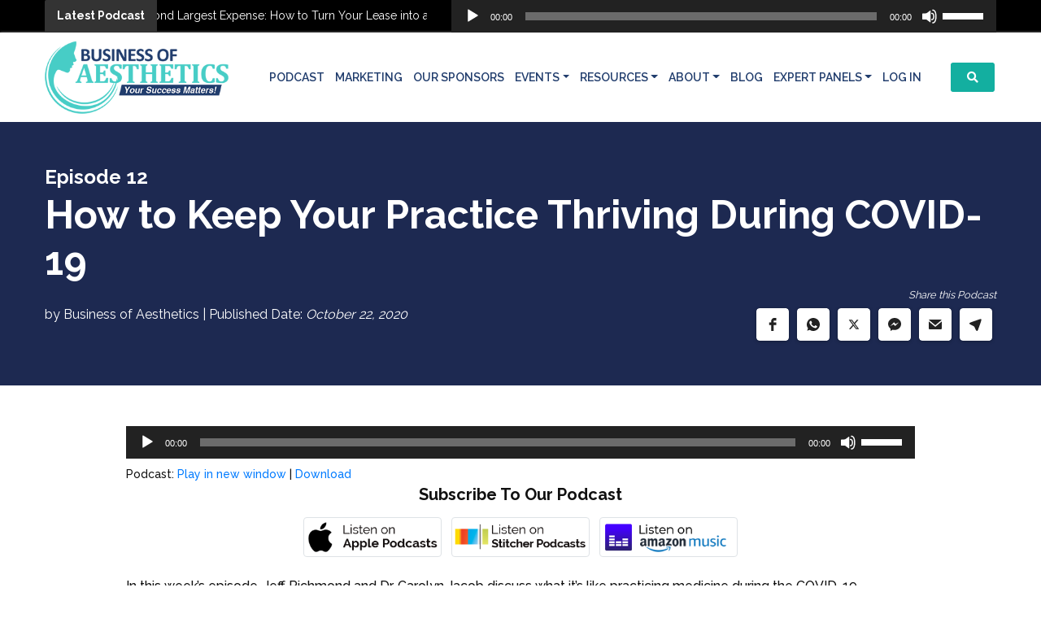

--- FILE ---
content_type: text/css
request_url: https://www.businessofaesthetics.org/wp-content/themes/ekwa/style.css?ver=6.8.1
body_size: 42676
content:
/*
Theme Name: Ekwa
Theme URI: https://ekwa.com/
Author: Ekwa Marketing
Author URI: https://ekwa.com/
*/

html{
    overflow-x: hidden;
}
h1 {
    font-size: 54px;
    color: #000;
    font-weight: 600
}

h1 span {
    font-weight: 800
}

.single-podcast-epi-no {
    font-weight: 700;
    font-size: 24px;
    display: block
}

article.single-podcast img {
    max-width: 100%;
    height: auto !important
}

article.single-podcast {
    font-size: 16px;
    line-height: 24px;
    color: #111;
    font-weight: 500
}

p.powerpress_links.powerpress_links_mp3 {
    font-size: 14px;
    margin-top: 7px;
}

h2 {
    font-size: 48px;
    color: #000;
    font-weight: 600
}

h2 a {
    color: #000;
    text-decoration: underline
}

h2 span {
    font-weight: 800
}

h2.podcast_title {
    font-size:36px;
    color: #000;
    font-weight: 400
}

h2.podcast_title span {
    font-weight: 700
}

h4 {
    font-size: 24px;
    color: #000
}

h4 span {
    font-weight: 700
}

header {
    padding:10px 0; box-shadow:1px 1px 3px 1px hsla(0, 0%, 87%, 0.7);
}

.btn-standard {
	font-size:16px;
    color: #fff;
    font-weight:700; background:#13afa0;
	padding:10px 20px; letter-spacing:1px; text-transform:uppercase
}
.btn-standard:hover {
    background-color: #25a785;
    color: #fff
}
.btn-standard-outline-d{ border:2px solid #13afa0;font-size:16px;color: #13afa0;font-weight:700;padding:10px 20px; letter-spacing:1px; text-transform:uppercase}
.btn-standard-outline-d:hover{border:2px solid #25a785;color: #25a785}
.btn--episode {
    border: 2px solid #2896d0;
    color: #2896d0;
    font-weight: 500
}

.btn--episode:hover {
    border: 2px solid #2896d0;
    background-color: #2896d0;
    color: #fff
}

.footer-bottom {background-color:#303841;background-repeat: no-repeat;background-position: center top;background-size: cover;padding: 50px 0}

.footer-subscribe {
    background-image: url(images/footer-top-bak.jpg);
    background-repeat: no-repeat;
    background-position: center top;
    background-size: cover;
    padding: 50px 0
}

.footer-top {background: #ededed;padding: 50px 0;border-bottom: 4px solid #fff}

.footer-shows {padding: 50px 0; background-color:#f2f2f2}
.bg-black {background: #000}
.bg-blue {background: #1d2a54}
.nav-link {color: #213d6d;text-align: center;font-size:14px;text-transform: uppercase;padding:3px !important;font-weight:600;margin-left:7px; line-height:22px}
.nav-link:hover{ color:#13afa0}
.nav-item.active .nav-link{ color:#13afa0}
.nav-single-link{ line-height:44px !important}
.nav-red-high{background: #ad0002;color: #fff}
.navbar-toggler {
    padding: 0;
    color: #25a785
}

.nav-link span {
    display: block
}
.nav-link.searchbtn {
    border: 2px solid #fff;
    line-height: 36px;
    border-radius: 5px;
    color: #fff;
    padding: 0 20px !important;
    background-color:#13afa0
}

.nav-link.homebtn {
    line-height: 36px;
    font-size: 30px
}

.footer-links {
    margin: 0;
    padding: 0
}

.footer-links li {
    display: inline-block;
    list-style: none;
    margin-right: 30px
}

.footer-links li a {
    font-size: 14px;
    text-transform: uppercase;
    font-weight: 700;
    color: #fff
}

.footer-links li a:hover{ color:#13afa0; text-decoration:none}

.social-links {
    margin: 0;
    padding: 0;
    text-align: right
}

.social-links li {
    display: inline-block;
    list-style: none;
    margin-left: 10px
}

.social-links li a {
    display: block;
    line-height: 40px;
    width: 40px;
    background: #4c4c4c;
    border-radius: 100%;
    text-align: center;
    font-size: 20px;
    color: #fff
}

.social-links li a:hover {
    background: #13afa0
}

.copyright {
    font-size: 14px;
    text-align: center;
    color: #b3b2b2;
    margin-top: 50px
}

.prod-title {
    font-size: 14px;
    line-height: 18px;
    margin-top: 10px
}
.prod-title a{ color:#000;}
.prod-title a:hover{ text-decoration:none; color:#222}

.white-wrap {
    padding: 50px 0px 90px 0px;
    background: #fff
}

.meet-the-host-wrap {
    background-image: url(images/mth-bak.jpg);
    background-repeat: no-repeat;
    background-position: center top;
    background-size: cover;
    padding: 90px 0 0 0
}

.meet-the-host-wrap-img {
    right: 0;
    bottom: 0;
    z-index: 1
}

.inner-title-wrap{background-color:#1d2951; color:#fff; padding:50px 0}
.inner-title-wrap h1{ margin:0; padding:0; font-weight:700; color:#fff}
.main-slide-wrap {
	background-color:#1d2951; color:#fff;
	background-image:url(images/Jeffrey-Richmond.png);
    background-repeat: no-repeat;
    background-position: right top;
    background-size: contain;
    padding:60px 0
}

.main-single-podcast ul li a:hover {
    background-color: #2b388f
}

.main-slide-text--1 {
    font-size: 30px;
    line-height: 36px;
    text-transform: uppercase;
    font-weight: 500
}

.main-slide-text--2 {
    font-size: 46px;
    line-height: 56px;
    text-transform: uppercase;
    font-weight: 800;
    margin-top: 30px
}

.main-slide-text--3 {
    font-size: 26px;
    line-height: 1.4;
    font-weight: 400;
    margin-top: 30px;
}

.main-slider-img {
    right: 0;
    bottom: -55px;
    z-index: 1;
    transform: scale(.75);
    transform-origin: bottom right
}

.stats {
    background-color: #fff;
    padding: 25px;
    border-bottom: 5px solid #3d3d3d;
    margin-bottom: -110px;
    position: relative;
    z-index: 5
}

.stats span {
    text-transform: uppercase;
    font-size: 24px;
    color: #a7a7a7;
    font-weight: 600
}

.stats h2 span.count,
.stats h2 {
    font-size: 60px;
    font-weight: 800;
    color: #000
}

.stats-box {
    position: relative
}

.stats-box:after {
    position: absolute;
    content: '';
    height: 40px;
    right: 0;
    top: 50%;
    transform: translateY(-50%);
    background-color: #72bfe9;
    width: 5px
}

.stats-box--3 {
    padding-right: 20px
}

.stats-box--4:after {
    display: none
}

.grey-wrap {
    padding: 90px 0;
    background: rgba(246, 246, 246, 1);
    background: -moz-linear-gradient(top, rgba(246, 246, 246, 1) 0, rgba(226, 226, 226, 1) 100%);
    background: -webkit-gradient(left top, left bottom, color-stop(0, rgba(246, 246, 246, 1)), color-stop(100%, rgba(226, 226, 226, 1)));
    background: -webkit-linear-gradient(top, rgba(246, 246, 246, 1) 0, rgba(226, 226, 226, 1) 100%);
    background: -o-linear-gradient(top, rgba(246, 246, 246, 1) 0, rgba(226, 226, 226, 1) 100%);
    background: -ms-linear-gradient(top, rgba(246, 246, 246, 1) 0, rgba(226, 226, 226, 1) 100%);
    background: linear-gradient(to bottom, rgba(246, 246, 246, 1) 0, rgba(226, 226, 226, 1) 100%)
}

.title-border {
    background: #25a785;
    width: 75px;
    height: 5px;
    margin: auto;
    margin-top: 20px;
    margin-bottom: 50px
}

.pic-container {
    position: relative
}

.pic-container:before {
    content: "";
    position: absolute;
    width: 100%;
    height: 100%;
    background: rgba(21, 43, 80, 0);
    background: -moz-linear-gradient(top, rgba(21, 43, 80, 0) 0, rgba(21, 43, 80, 0) 41%, rgba(21, 43, 80, 1) 88%, rgba(21, 43, 80, 1) 100%);
    background: -webkit-gradient(left top, left bottom, color-stop(0, rgba(21, 43, 80, 0)), color-stop(41%, rgba(21, 43, 80, 0)), color-stop(88%, rgba(21, 43, 80, 1)), color-stop(100%, rgba(21, 43, 80, 1)));
    background: -webkit-linear-gradient(top, rgba(21, 43, 80, 0) 0, rgba(21, 43, 80, 0) 41%, rgba(21, 43, 80, 1) 88%, rgba(21, 43, 80, 1) 100%);
    background: -o-linear-gradient(top, rgba(21, 43, 80, 0) 0, rgba(21, 43, 80, 0) 41%, rgba(21, 43, 80, 1) 88%, rgba(21, 43, 80, 1) 100%);
    background: -ms-linear-gradient(top, rgba(21, 43, 80, 0) 0, rgba(21, 43, 80, 0) 41%, rgba(21, 43, 80, 1) 88%, rgba(21, 43, 80, 1) 100%);
    background: linear-gradient(to bottom, rgba(21, 43, 80, 0) 0, rgba(21, 43, 80, 0) 41%, rgba(21, 43, 80, 1) 88%, rgba(21, 43, 80, 1) 100%)
}

.pcdetails {
    position: absolute;
    bottom: 0;
    z-index:2;
    text-align: center;
    padding-bottom: 30px;
    width: 100%
}

.pcdetails .pcen {
    font-weight: 700;
    color: #fff;
    font-size: 40px;
    text-transform: uppercase;
    line-height: 44px
}

.pcdetails .pcen span {
    font-family: Arial, sans-serif
}

.pcdetails .pchost {
    font-weight: 700;
    color: #fff;
    font-size: 18px
}

.pod-border {
    border: 1px solid #ccc
}

.poddes {
    padding: 40px
}

.podcast_quote {
    font-size:26px;
    color: #6bb8e3;
    font-weight: 400;
    margin: 50px 0;
    line-height: 36px
}

.podcast_quote div {
    font-size: 18px;
    color: #474e72;
    font-weight: 700
}

.pod-btn {
    font-size:24px;
    color: #000;
    font-weight: 700;
    line-height: 40px
}

.pod-btn:hover {
    color: #89ccf1;
    text-decoration: none
}

.pod-btn .far {
    font-size: 40px;
    display: inline-block;
    vertical-align: top;
    color: #89ccf1
}

.pod-btn span {
    display: inline-block;
    line-height: 40px
}

.trendingpodtitle {
    padding: 0 20px 0 20px;
    background: #152b50;
    font-size:18px;
    line-height: 26px; min-height:70px; font-weight:700
}

.trendingpodtitle a {
    color: #fff
}

.trendingpodtitle a:hover {
    color: #6bb8e3;
    text-decoration: none
}

.trendingpodstats {
    font-size: 14px;
    padding-top: 30px
}

.white-bak {
    background: #fff
}

.mth-des {
    font-size:18px;
    line-height:24px;
    font-weight: 500
}

.mth-quote-wrap {
    background: #fff;
    margin-top: 60px;
    padding: 40px 30px;
    border-bottom: 8px solid #404040;
    margin-bottom: -8px;
    position: relative;
    z-index: 2
}

.mth-quote-des {
    font-size: 20px;
    line-height: 28px;
    color: #666
}

.mth-quote-rvw {
    font-size: 20px;
    line-height: 28px;
    color: #666;
    font-weight: 700;
    margin-top: 40px
}
.text-blue{color: #0090e0;}
.text-highlighter{color: #0090e0;font-size: 32px;font-weight: 500;}
.text-highlight{color: #0072b1;font-weight: 600;}
.alignleft{ margin-right:15px; margin-bottom:15px; float:left}
.gen-list li{ margin-bottom:10px}
.top-menu-black{ background-color:#1c5279; color:#fff; text-align:center; line-height:35px; font-size:14px; padding:5px 0}
.top-menu-red{ background-color:#e45b58; color:#fff; text-align:center; line-height:35px; font-size:14px; padding:5px 0;    text-shadow: 0 0 2px #820001;font-weight: 500;}
.top-menu-red a{ display:inline-block; font-size:14px; padding:5px 17px; margin-left:10px; line-height:18px; color:#fff; border-radius:3px; text-transform:uppercase;background:#ad0002;font-weight: 700; text-decoration:none}
.top-menu-red a:hover{ background:#84191a}
.top-menu-black a{ display:inline-block; font-size:14px; border:1px solid #fff; padding:5px 17px; margin-left:10px; line-height:18px; color:#fff; border-radius:3px; text-transform:uppercase;background:#E30003;font-weight: 700;}
.top-menu-black a:hover{ text-decoration:none; background:#C80003;}
.give-away-link-arrow {
    animation-name: bounceAlpha;
    animation-duration: 1s;
    animation-delay: 0.2s;
    animation-iteration-count: infinite;
    animation-timing-function: ease-in-out;
    display: inline-block;
}
.mod-modal button.close{ position:absolute; top:0; right:0; width:30px; line-height:30px}
.font16{ font-size:16px !important; line-height:24px}
.font14{ font-size:14px !important; line-height:18px}
.resources-box{ margin:30px 0}
.btn-mute {
	background: #ccc;
	color: #888 !important;
	font-weight: 700;
	padding: .5rem 1rem;
	font-size: 1.25rem;
}
.btn-blue {
	background: #4b8dba;
	color: #fff;
	font-weight: 700;
	padding: .5rem 1rem;
	font-size: 1.25rem;
}
.btn-blue:hover {
	background: #34749f;
	color: #fff;
}
.btn-black {
	background: #000;
	color: #fff;
	font-weight: 700;
	padding: .5rem 1rem;
	font-size: 1.25rem;
}
.btn-black:hover {
	background: #4b8dba;
	color: #fff;
}
.btn-resources a {
	font-size:14px;
    color: #89ccf1;
    font-weight:700; background:#000;
	padding:10px 20px; letter-spacing:1px; text-transform:uppercase
}
.btn-resources a:hover {
    background-color: #555;
    color: #89ccf1
}
.blue-wrap{background: rgb(23,45,75);background: linear-gradient(90deg, rgba(23,45,75,1) 0%, rgba(0,172,222,1) 100%); padding:60px 0}
.blue-wrap h2{ color:#fff}
.blue-wrap .title-border{ background:#fff}
.key-list li{ font-size:18px; margin-bottom:15px;}
.key-list li i{ color:#0090e0; font-size:20px; font-weight:500; margin-top:-1px}
.key-list li i:before{color:#0090e0 !important}
.key-list li:last-child{ margin-bottom:0}
.img-bak-wrap {
	padding:80px 0;
	background-image: url(https://www.thrivingdentist.com/wp-content/uploads/2019/12/mba-event.jpg);
	background-size: cover;
	background-repeat: no-repeat;
	background-position: center center;
	position: relative
}
.img-bak-wrap:after {
	position: absolute;
	width: 100%;
	height: 100%;
	content: "";
	background-color: rgba(0,0,0,0.5);
	top: 0;
	left: 0;
	z-index: 1
}
.img-bak-wrap .container {
	position: relative;
	z-index: 2
}
.img-bak-wrap h1 {
	color: #fff;
}
.img-bak-wrap h1 span {
	display: block
}
.gary-img-back{
	background-image: url(https://www.thrivingdentist.com/wp-content/uploads/2020/05/Gary-Livestream.jpg);
	background-position: top center;
	padding: 80px 0
}
.garys-back{
	background-image: url(https://www.thrivingdentist.com/wp-content/uploads/2020/05/Gary-Livestream.jpg);
	background-position: top center; background-size:cover
}
.garys-back .container {
	position: relative;
	z-index: 2
}
.tdl-h2 {
	color: #fff;
	font-size: 36px;
	margin-top: 40px
}
.tdl-para {
	color: #fff;
	font-size: 18px;
	margin-top: 20px
}
.parag {
	font-size: 18px;
	line-height: 26px;
	font-weight: 500
}
.location-box {border: 0px solid #000;background: #eaeaea;}
.location-box .e-date{ font-size:18px; font-weight:400}
.location-box .e-loc{ font-size:18px; margin-top:10px; font-weight:600}
#corner-slider {position:fixed;right:-799px;bottom:6px; z-index:10000;overflow:hidden;background:#333;box-shadow: 0 4px 10px rgba(102,102,102,0.5);border: 1px solid #555; width:700px}
#corner-slider.hidden{display:none}
#corner-slider h4{font-size:18px;color:#fff; margin-bottom:20px; line-height:28px; font-weight:400}
#close-corner-slider{position:absolute;right:0px; top:0;cursor:pointer}
#corner-slider .close{position:absolute;right:0px;top:0px;cursor:pointer;font-size:16px; padding:6px;display:inline-block;z-index:1002;background: #f2f2f2;}
.nl-wrap{ padding:70px 0; background-image:url("https://www.businessofaesthetics.org/wp-content/uploads/2020/06/nl-back.jpg"); background-repeat:no-repeat; background-size:cover; text-align:center; position:relative}
.nl-wrap:before{ content:"";position:absolute; width:100%; height:100%; top:0; left:0; background-color:rgba(14,30,58,0.8)}
.nl-wrap .container{ position:relative}
.nl-wrap form .form-control{ padding:0.7rem 0.5rem; border-radius:2px}
.resources-box-new{ position:relative;}
.resources-box-new img{ width:100%}
.resources-box-new figcaption{ position:absolute; width:100%; bottom:0; padding:0.7rem; font-size:16px; margin:0; color:#fff; background-color:rgba(0,0,0,0.5)}
.plain-cont h2{ font-size:34px}
.blur-bg{ position:relative;filter: progid:DXImageTransform.Microsoft.Blur(PixelRadius='3');-webkit-filter: url(#blur-filter);filter: url(#blur-filter);-webkit-filter: blur(3px);filter: blur(3px);}
.blur-bg:before{ content:''; position:absolute; width:100%; height:100%; top:0; background-color:rgba(255,255,255,0.6); z-index:2}
.page-nav span, .page-nav a{ display:inline-block; margin-right:4px; padding:6px 12px; border:2px solid #000; color:#000; font-weight:600}
.page-nav span.current,.page-nav a:hover{ border-color:#89ccf1; color:#89ccf1; text-decoration:none}
ul.faw-list, ul.faw-list li {padding: 0;margin: 0;list-style: none;}
ul.faw-list {margin: 2em 0;}
ul.faw-list li {margin: 1em; margin-left: 3em; font-size:18px; font-weight:700}
ul.faw-list li:before {content: '\f105';font-family: 'Font Awesome 5 Free';font-weight: 900;float: left;margin-left: -0.8em;color: #0074D9; font-size:24px; line-height:24px}
.dropdown-menu{border-radius: 0rem;background-color: #13afa0; margin-top:0; padding:1rem 0}
.dropdown-menu a.dropdown-item{color: #fff;font-size: 14px;text-transform: uppercase;font-weight: 700; text-align:center; padding:.5rem 1.5rem}
.dropdown-item:focus, .dropdown-item:hover{ background-color:transparent !important; color:#213d6d !important}
.li-hight {padding-bottom: 20px}
.elements-box span {
	padding: 160px 10px 0 0;
	display: block;
	font-size: 18px;
	font-weight: 600;
	color: #fff;
}
.elements-box .content {
	background: rgb(0,0,0);
	background: linear-gradient(0deg, rgba(0,0,0,1) 0%, rgba(0,0,0,0) 100%);
	min-height: 230px;
}
.elements-img-01 {
	background: url(https://www.thrivingdentist.com/wp-content/uploads/2019/11/high-performance-team.jpg) center center no-repeat;
	background-position: top;
	background-size: cover;
}
.elements-img-02 {
	background: url(https://www.thrivingdentist.com/wp-content/uploads/2019/11/relationship-driven-practice.jpg) center center no-repeat;
	background-position: top;
	background-size: cover;
}
.elements-img-03 {
	background: url(https://www.thrivingdentist.com/wp-content/uploads/2019/11/codiscovery.jpg) center center no-repeat;
	background-position: top;
	background-size: cover;
}
.elements-img-04 {
	background: url(https://www.thrivingdentist.com/wp-content/uploads/2019/11/hygiene-driven.jpg) center center no-repeat;
	background-position: top;
	background-size: cover;
}
.elements-img-05 {
	background: url(https://www.thrivingdentist.com/wp-content/uploads/2019/11/remarkable-new-patient.jpg) center center no-repeat;
	background-position: top;
	background-size: cover;
}
.elements-img-06 {
	background: url(https://www.thrivingdentist.com/wp-content/uploads/2019/12/high-value-services.jpg) center center no-repeat;
	background-position: top;
	background-size: cover;
}
.elements-img-07 {
	background: url(https://www.thrivingdentist.com/wp-content/uploads/2019/11/three-day-doctor-week.jpg) center center no-repeat;
	background-position: top;
	background-size: cover;
}
.elements-img-08 {
	background: url(https://www.thrivingdentist.com/wp-content/uploads/2019/11/24-business-systems.jpg) center center no-repeat;
	background-position: top;
	background-size: cover;
}
.elements-img-09 {
	background: url(https://www.thrivingdentist.com/wp-content/uploads/2019/11/comprehensive-marketing.jpg) center center no-repeat;
	background-position: top;
	background-size: cover;
}
.elements-img-10 {
	background: url(https://www.thrivingdentist.com/wp-content/uploads/2019/11/less-insurance-dependent-practice.jpg) center center no-repeat;
	background-position: top;
	background-size: cover;
}
.bg-location-01 {
	background: url(https://www.thrivingdentist.com/wp-content/uploads/2019/11/Atlanta.jpg) center center no-repeat;
	background-position: top;
	background-size: cover;
}
.bg-location-02 {
	background: url(https://www.thrivingdentist.com/wp-content/uploads/2019/11/seattle.jpg) center center no-repeat;
	background-position: center;
	background-size: cover;
}
.bg-location-03 {
	background: url(https://www.thrivingdentist.com/wp-content/uploads/2020/03/Gary-15.jpg) center center no-repeat;
	background-position: top;
	background-size: cover;
}
.bg-location-04 {
	background: url(https://www.thrivingdentist.com/wp-content/uploads/2020/04/Gary-Live.jpg) center center no-repeat;
	background-position: top;
	background-size: cover;
}
.bg-location-05 {
	background: url(https://www.thrivingdentist.com/wp-content/uploads/2019/11/Austin.jpg) center center no-repeat;
	background-position: top;
	background-size: cover;
}
.bg-location-06 {
	background: url(https://www.thrivingdentist.com/wp-content/uploads/2019/11/Chicago.jpg) center center no-repeat;
	background-position: top;
	background-size: cover;
}
.bg-location-07 {
	background: url(https://www.thrivingdentist.com/wp-content/uploads/2020/01/Toronto.jpg) center center no-repeat;
	background-position: top;
	background-size: cover;
}
.bg-location-08 {
	background: url(https://www.thrivingdentist.com/wp-content/uploads/2019/11/Phoenix.jpg) center center no-repeat;
	background-position: top;
	background-size: cover;
}
.bg-location-09 {
	background: url(https://www.thrivingdentist.com/wp-content/uploads/2019/11/Kansas-City.jpg) center center no-repeat;
	background-position: top;
	background-size: cover;
}
.bg-location-10 {
	background: url(https://www.thrivingdentist.com/wp-content/uploads/2019/11/SanDiego.jpg) center center no-repeat;
	background-position: top;
	background-size: cover;
}
.flip-card {
	background-color: transparent;
	width: 100%;
	height: 100%;
	perspective: 1000px;
}
.flip-card-inner {
	position: relative;
	width: 100%;
	height: 100%;
	text-align: center;
	transition: transform 0.6s;
	transform-style: preserve-3d;
	box-shadow: 0 4px 8px 0 rgba(0,0,0,0.2);
}
.flip-card-front, .flip-card-back {
	position: relative;
	width: 100%;
	height: 100%;
	backface-visibility: hidden;
}
.flip-card-front {
	background-color: rgba(0,0,0,0.5);
	color: black;
}
.icon {
	width: 48px;
	height: 48px;
	line-height: 52px;
	border-radius: 50%;
	box-shadow: 1px 1px 1px #ccc;
	background: #0090e0;
	color: #fff;
	margin: auto;
	margin-bottom: 20px;
}
.location-box div.loc-txt {
	padding: 150px 0 50px 0;
	display: block;
	font-size: 24px;
	font-weight: 800;
	color: #fff;
}
.dark-blue-wrap {
    background: rgb(45, 74, 115);
    background: linear-gradient(90deg, rgba(45, 74, 115,1) 0%, rgba(36, 47, 58,1) 100%);
    padding: 60px 0;
}
.black-blue-wrap{background-color:#134363; padding:60px 0}
.font20{font-size: 20px;line-height: 32px;font-weight: 300}
.atlanta-wrap{background-image: url(https://www.thrivingdentist.com/wp-content/uploads/2020/02/atlanta-bak.jpg);background-size: cover;    background-position:center bottom;background-color:#0f1735; padding:60px 0}
.seattle-wrap{background-image: url(https://www.thrivingdentist.com/wp-content/uploads/2020/02/seattle-bak.jpg);background-size: cover;    background-position:center bottom;background-color:#0f1735; padding:60px 0}
.washington-wrap{background-color:#0f1735; padding:95px 0}
.boston-wrap{background-image: url(https://www.thrivingdentist.com/wp-content/uploads/2020/02/boston-bak.jpg);background-size: cover;    background-position:center top;background-color:#0f1735; padding:60px 0}
.austin-wrap{background-image: url(https://www.thrivingdentist.com/wp-content/uploads/2020/02/austin-bak.jpg);background-size: cover;    background-position:center top;background-color:#0f1735; padding:60px 0}
.chicago-wrap{background-image: url(https://www.thrivingdentist.com/wp-content/uploads/2020/02/chicago-bak.jpg);background-size: cover;    background-position:center top;background-color:#0f1735; padding:60px 0}
.toronto-wrap{background-image: url(https://www.thrivingdentist.com/wp-content/uploads/2020/02/toronto-bak.jpg);background-size: cover;    background-position:center top;background-color:#0f1735; padding:60px 0}
.phoenix-wrap{background-image: url(https://www.thrivingdentist.com/wp-content/uploads/2020/02/phoenix-bak.jpg);background-size: cover;    background-position:center top;background-color:#0f1735; padding:60px 0}
.kansas-wrap{background-image: url(https://www.thrivingdentist.com/wp-content/uploads/2020/02/kansas-bak.jpg);background-size: cover;    background-position:center top;background-color:#0f1735; padding:60px 0}
.sandiego-wrap{background-image: url(https://www.thrivingdentist.com/wp-content/uploads/2020/02/sandiego-bak.jpg);background-size: cover;    background-position:center top;background-color:#0f1735; padding:60px 0}
.pricing-box-webinar {
	background: #fff;
	padding: 30px 0;
	border-radius: 10px;
	text-align: center
}
.pricing-box-webinar div {
	padding: 0 20px
}
.pricing-box-webinar hr {
	border-top: 8px solid #0090e0;
	margin: 20px 0
}
.pricing-box-webinar .pbw-1 {
	font-weight: 700;
	color: #222;
	text-transform: uppercase;
	font-size: 16px
}
.pricing-box-webinar .pbw-2 {
	font-weight: 500;
	color: #898F9A;
	text-transform: uppercase;
	font-size:40px;
	text-decoration: line-through
}
.pricing-box-webinar .pbw-3 {
	font-weight: 700;
	color: #222;
	text-transform: uppercase;
	font-size:70px;
	letter-spacing: 2px;
	font-family: Arial, sans-serif
}
.pricing-box-webinar .pbw-3 sup {
	top: -0.6em;
	font-size: 60%;
}
.pricing-box-webinar .pbw-4 {
	font-weight: 500;
	color: #898F9A;
	text-transform: uppercase;
	font-size: 16px;
}
.pricing-box-webinar .pbw-5 {
	font-weight: 500;
	color: #e80015;
	margin-top: 20px;
	font-size: 14px;
	font-style: italic
}
.pricing-box-webinar .pbw-6 {
	margin-top: 30px
}
.pricing-box-webinar .pbw-6 .btn-standard {
	font-size: 18px;
}
.key-list-new li i.fa {
	color: #0090e0;
}
.mba-main-title{ font-size:50px;}
.nl-sec{ background-color:#f3eeea;padding:0 0 60px 0;}
.tickets-tick{position: absolute;display: block;color: #f3f3f3;z-index: 1;font-size: 14px;width: 100%;top: 60px;background:#0000009e;padding: 7px;}
.tickets-tick .fas{transform: rotate(-45deg); margin-right:10px}
.review-txt{ font-family:"Times New Roman", serif; font-style:italic; font-size:18px}
.review-wrap{ background-image:url(https://www.thrivingdentist.com/wp-content/uploads/2020/02/testimonial-bak.jpg); background-size:cover; position:relative; padding:60px 0; background-position:center}
.review-wrap:before{ content:''; top:0; left:0;position:absolute; width:100%; height:100%; background-color:rgba(0,0,0,0.55)}
.review-wrap .container{ position:relative;text-shadow: 0px 0px 2px #000;}
.accordion-section .panel-default>.panel-heading{border:0;padding:0;margin-bottom:1rem}
.accordion-section .panel-default .panel-title a{padding:0.7rem 1rem;color:#fff;display:block;font-style:italic;font-size:18px;background:#222; text-decoration:none}
.accordion-section .panel-default .panel-title a.collapsed{background:#4b8dba}
.accordion-section .panel-default .panel-title a:hover{color:#fff;background:#222}
.accordion-section .panel-default .panel-title a:after{font-family:"Font Awesome 5 Free";font-weight:700;font-style:normal;font-size:1.5rem;content: "\f077";color:#fff;float:right}
.accordion-section .panel-default .panel-title a.collapsed:after{content:"\f078"}.accordion-section .panel-default .panel-body{font-size:1.2rem}
.seats-strip{padding:20px 0; background:#D14143; color:#fff; font-size:28px; text-align:center}
.tdc-h2{ color:#0090e0; font-size:48px; font-weight:700}
.tdc-h4{ color:#0090e0; font-size:30px; font-weight:700; margin-bottom:40px}
.tdclist{ margin:0; padding:0;}
.tdclist li{ list-style:none; font-weight:700; font-size:18px;margin-bottom:10px}
.tdclist li span{ width:32px; line-height:32px; display:inline-block; margin-right:10px; border-radius:100%; color:#fff; text-align:center}
.tdclist li span.tdci-1{ background-color:#6bb2e1}
.tdclist li span.tdci-2{ background-color:#3edad8}
.tdclist li span.tdci-3{ background-color:#37c9ef}
.tdclist li span.tdci-4{ background-color:#86eae9}
.tdclist li span.tdci-5{ background-color:#13538a}
.tdclist li span i{ font-size:14px}
.tdc-dates{margin:0; padding:0;}
.tdc-dates li{list-style:none;}
.tdc-dates li i{ margin-right:10px}
.tdc-dates li i.tdcdi-1{ color:#2c92d5}
.tdc-dates li i.tdcdi-2{ color:#3edad8}
.tdc-dates li i.tdcdi-3{ color:#86eae9}
.tdc-dates li i.tdcdi-4{ color:#37c9ef}
.tdc002{ color:#48cef0; text-transform:uppercase; font-weight:700; font-size:24px}
.tdc002 span{ text-decoration:line-through}
.tdc003{ color:#0090e0; text-transform:uppercase; font-weight:700; font-size:24px}
.tdc003 span{ text-decoration:underline}
.form-overlay {position: absolute;width: 100%;height: 100%;background: rgba(255, 255, 255, 0.8);z-index: 20;top: 0;left: 0;padding: 50px}
.call-us-box{text-align: center;margin-top: 40px;font-weight: 700;font-style: italic;font-size: 24px;}
.call-us-box span{display: inline-block;width: 600px;max-width: 100%;background: #fffae7;padding: 20px;border: 1px solid #efe6c5;}
.liveh1{font-size:32px; font-weight:700; color:#fff}
.liveh2{font-size:36px; font-weight:700; color:#fff; line-height:48px; margin-top:20px; margin-bottom:20px}
.border-7{ border:7px solid #fff}
.video-box {position: absolute;width: 100%;height: 100%;top: 0;bottom: 0;right: 0;left: 0;overflow: hidden; display:none}
.video-box:before {background: rgba(0,0,0,.6);display: block;position: absolute;top: 0;left: 0;right: 0;bottom: 0;z-index: 0;content: "";}
.video-box video {width: 100%;}
.main-single-podcast h1{ font-size:48px; font-weight:700}
#ouibounce-modal {
  display: none;
  position: fixed;
  top: 0;
  left: 0;
  width: 100%;
  height: 100%;
  z-index:1040;
}
#ouibounce-modal .underlay {
  width: 100%;
  height: 100%;
  position: absolute;
  top: 0;
  left: 0;
  background-color: rgba(0,0,0,0.5);
  cursor: pointer;
  -webkit-animation: fadein 0.5s;
  animation: fadein 0.5s;
}
#ouibounce-modal .modalx {
  width: 600px;
  height: 400px;
  background-color: #f0f1f2;
  z-index: 1;
  position: absolute;
  margin: auto;
  top: 0;
  right: 0;
  bottom: 0;
  left: 0;
  border-radius: 4px;
  -webkit-animation: popin 0.3s;
  animation: popin 0.3s;
}
#ouibounce-modal .modalx-title {
  font-size: 18px;
  background-color: #252525;
  color: #fff;
  padding: 10px;
  margin: 0;
  border-radius: 4px 4px 0 0;
  text-align: center;
}
#ouibounce-modal h3 {
  color: #fff;
  font-size: 1em;
  margin: 0.2em;
  text-transform: uppercase;
  font-weight: 500;
}
#ouibounce-modal .modalx-body {
  padding: 20px 35px;
  font-size: 0.9em;
}
#ouibounce-modal p {
  color: #344a5f;
}
#ouibounce-modal form {
  text-align: center;
  margin-top: 35px;
}
#ouibounce-modal form input[type=text] {
  padding: 12px;
  font-size: 1.2em;
  width: 300px;
  border-radius: 4px;
  border: 1px solid #ccc;
  -webkit-font-smoothing: antialiased;
}
#ouibounce-modal form input[type=submit] {
  text-transform: uppercase;
  font-weight: bold;
  padding: 12px;
  font-size: 1.1em;
  border-radius: 4px;
  color: #fff;
  background-color: #4ab471;
  border: none;
  cursor: pointer;
  -webkit-font-smoothing: antialiased;
}
#ouibounce-modal form p {
  text-align: left;
  margin-left: 35px;
  opacity: 0.8;
  margin-top: 1px;
  padding-top: 1px;
  font-size: 0.9em;
}
#ouibounce-modal .modalx-footer {
  position: absolute;
  bottom: 20px;
  text-align: center;
  width: 100%;
}
#ouibounce-modal .modalx-footer p {
  text-transform: capitalize;
  cursor: pointer;
  display: inline;
  border-bottom: 1px solid #344a5f;
}
.top-menu{ background:#12469e}
.ul-top-menu{ margin:0; padding:0}
.ul-top-menu li{ display:inline-block; list-style:none}
.ul-top-menu li a{ padding:0 10px; line-height:30px; font-size:13px; text-transform:uppercase; color:#afb2b3; display:block; font-weight:600}
.ul-top-menu li a:hover{ color:#c2c4c5; text-decoration:none}
.ul-top-menu li a.high{ background-color:#4b8dba; color:#fff}
.ul-top-menu li a.high:hover{ background-color:#34749f}
.menu-afetr{ background:#4a8cb8}
.ul-menu-afetr{ margin:0; padding:0}
.ul-menu-afetr li{ display:inline-block; list-style:none}
.ul-menu-afetr li a{ padding:0 10px; line-height:40px; font-size:14px; text-transform:uppercase; color:#d5eefb; display:block; font-weight:600}
.ul-menu-afetr li a:hover{ color:#fff; text-decoration:none}
.mba-box .livebox, .mba-box .monthbox{ position:absolute; width:150px; display:block; color:#fff; text-align:center}
.mba-box .livebox{ top:0; left:50%; margin-left:-75px; background:#de4e4e;border-bottom-left-radius:5px; line-height:30px; border-bottom-right-radius:5px;}
.mba-box .monthbox{ bottom:0; left:50%; margin-left:-75px; width:150px; background:#000; border-top-left-radius:5px; border-top-right-radius:5px; line-height:42px; font-size:24px}
.mba-box-des h4{ margin-top:15px;}
.mba-home-corusel .owl-nav{ display:none}
.white-black-wrapper {
background: #fff; /* Old browsers */
background: -moz-linear-gradient(left,  #ffffff 0%, #ffffff 50%, #000000 50%, #000000 100%); /* FF3.6+ */
background: -webkit-gradient(linear, left top, right top, color-stop(0%,#ffffff), color-stop(50%,#ffffff), color-stop(50%,#000000), color-stop(100%,#000000)); /* Chrome,Safari4+ */
background: -webkit-linear-gradient(left,  #ffffff 0%,#ffffff 50%,#000000 50%,#000000 100%); /* Chrome10+,Safari5.1+ */
background: -o-linear-gradient(left,  #ffffff 0%,#ffffff 50%,#000000 50%,#000000 100%); /* Opera 11.10+ */
background: -ms-linear-gradient(left,  #ffffff 0%,#ffffff 50%,#000000 50%,#000000 100%); /* IE10+ */
background: linear-gradient(to right,  #ffffff 0%,#ffffff 50%,#000000 50%,#000000 100%); /* W3C */
filter: progid:DXImageTransform.Microsoft.gradient( startColorstr='#ffffff', endColorstr='#000000',GradientType=1 ); /* IE6-9 */
}
.blue-black-wrapper {
background: #003e6b; /* Old browsers */
background: -moz-linear-gradient(left,  #003e6b 0%, #003e6b 50%, #000000 50%, #000000 100%); /* FF3.6+ */
background: -webkit-gradient(linear, left top, right top, color-stop(0%,#003e6b), color-stop(50%,#003e6b), color-stop(50%,#000000), color-stop(100%,#000000)); /* Chrome,Safari4+ */
background: -webkit-linear-gradient(left,  #003e6b 0%,#003e6b 50%,#000000 50%,#000000 100%); /* Chrome10+,Safari5.1+ */
background: -o-linear-gradient(left,  #003e6b 0%,#003e6b 50%,#000000 50%,#000000 100%); /* Opera 11.10+ */
background: -ms-linear-gradient(left,  #003e6b 0%,#003e6b 50%,#000000 50%,#000000 100%); /* IE10+ */
background: linear-gradient(to right,  #003e6b 0%,#003e6b 50%,#000000 50%,#000000 100%); /* W3C */
filter: progid:DXImageTransform.Microsoft.gradient( startColorstr='#003e6b', endColorstr='#000000',GradientType=1 ); /* IE6-9 */
}
.podprofiles li{ width:170px; margin:0 4px}
@-webkit-keyframes fadein {
  0% {
    opacity: 0;
  }

  100% {
    opacity: 1;
  }
}
@-ms-keyframes fadein {
  0% {
    opacity: 0;
  }

  100% {
    opacity: 1;
  }
}
@keyframes fadein {
  0% {
    opacity: 0;
  }

  100% {
    opacity: 1;
  }
}
@-webkit-keyframes popin {
  0% {
    -webkit-transform: scale(0);
    transform: scale(0);
    opacity: 0;
  }

  85% {
    -webkit-transform: scale(1.05);
    transform: scale(1.05);
    opacity: 1;
  }

  100% {
    -webkit-transform: scale(1);
    transform: scale(1);
    opacity: 1;
  }
}
@-ms-keyframes popin {
  0% {
    -ms-transform: scale(0);
    transform: scale(0);
    opacity: 0;
  }

  85% {
    -ms-transform: scale(1.05);
    transform: scale(1.05);
    opacity: 1;
  }

  100% {
    -ms-transform: scale(1);
    transform: scale(1);
    opacity: 1;
  }
}
@keyframes popin {
  0% {
    -webkit-transform: scale(0);
    -ms-transform: scale(0);
    transform: scale(0);
    opacity: 0;
  }

  85% {
    -webkit-transform: scale(1.05);
    -ms-transform: scale(1.05);
    transform: scale(1.05);
    opacity: 1;
  }

  100% {
    -webkit-transform: scale(1);
    -ms-transform: scale(1);
    transform: scale(1);
    opacity: 1;
  }
}

@media (min-width:768px) { 
.video-box {display: block;}
.dropdown:hover>.dropdown-menu {
  display: block;
}
.dropdown > .dropdown-toggle:active {
    /*Without this, clicking will make it sticky*/
    pointer-events: none;
}
.nl-sec{background-image:url(https://www.thrivingdentist.com/wp-content/uploads/2020/02/newsletter-bak.jpg); background-position:top; background-repeat:no-repeat; background-size:cover; padding:60px 0;}
}

 @keyframes bounceAlpha {
            0% {
                opacity: 0.3;
                 transform: translateX(0px)

            }

            100% {
                opacity: 1;
                  transform: translateX(10px)


            }


        }
    
@media (max-width:1199px) {
    h2.podcast_title {
        font-size: 34px;
        color: #000;
        font-weight: 400
    }

    .podcast_quote {
        font-size:26px;
        margin: 15px 0
    }

    .stats h2 span.count,
    .stats h2 {
        font-size: 50px
    }
	.nav-link.searchbtn{ line-height:inherit !important}
}
@media (max-width:1024px) {
.footer-links li{margin-right: 10px;}
}

@media (max-width:991px) {
    body {
        overflow-x: hidden
    }

    .search-form {
        width: 100%
    }

    .search-form input {
        border-radius: 4px
    }

    .nav-link.searchbtn {
        margin-left: 0
    }

    .meet-the-host-wrap .mth-des {
        margin-bottom:10px
    }

    .meet-the-host-wrap .mth-quote-wrap {
        margin-top: 400px
    }

    .meet-the-host-wrap-img {
        bottom: 190px
    }

    .stats span {
        font-size: 20px;
        color: #a7a7a7;
        font-weight: 600
    }

    .stats h2 span.count,
    .stats h2 {
        font-size: 35px;
        font-weight: 800;
        color: #000;
    }

    .nav-item {
        margin-bottom: 10px
    }

    .nav-link span {
        display: inline
    }

    li.nav-item {
        text-align: center
    }

    h2.podcast_title {
        font-size: 24px;
        color: #000;
        font-weight: 400
    }

    .podcast_quote {
        font-size: 20px;
        margin: 15px 0
    }

    a.pod-btn {
        font-size: 20px
    }

    .poddes {
        padding: 22px
    }

    .main-slide-text--1 {
        line-height: 36px
    }

    .main-slide-text--2 {
        font-size: 36px;
        line-height: 1.4
    }

    .main-slide-text--3 {
        font-size: 20px;
        line-height: 1.4
    }

    .main-slider-img {
        right: -40%;
        bottom: -100px;
        z-index: 1;
        transform: scale(.75);
        transform-origin: bottom right;
        overflow: hidden
    }
}

@media (max-width:768px) {
	.main-single-podcast h1{ font-size:36px; font-weight:700}
	.garys-back:before {
	position: absolute;
	width: 100%;
	height: 100%;
	content: "";
	background-color: rgba(0,0,0,0.5);
	top: 0;
	left: 0;
	z-index: 1
}
    h2 {
        font-size:32px
    }

    .nav-link.searchbtn {
        padding: 5px 20px !important
    }

    .nav-link {
        margin: 5px 0;
        display: inline
    }

    .nav-link span {
        margin-right: 5px
    }

    .main-slide-text--1 {
        line-height: 33px;
        font-size: 24px;
        text-align: center
    }

    .main-slide-text--2 {
        font-size: 30px;
        line-height: 1.4;
        text-align: center
    }

    .main-slide-text--3 {
        font-size: 20px;
        line-height: 1.4;
        text-align: center
    }

    .main-slider-img {
        left: -87%;
        bottom: -290px;
        z-index: 1;
        transform: scale(.5);
        transform-origin: bottom right;
        overflow: hidden;
        padding-top: 160px
    }

    .stats {
        margin-top: 250px
    }

    .stats-box--2:after {
        display: none
    }

    .stats-box--3 {
        padding-right: 0
    }

    .meet-the-host-wrap .mth-des {
        margin-bottom: 200px
    }

    .meet-the-host-wrap .mth-quote-wrap {
        margin-top: 300px
    }

    .meet-the-host-wrap-img {
        bottom: 250px;
        left: -50px;
        transform: scale(.7)
    }

    .footer-links {
        margin: 0;
        padding: 0
    }

    .footer-links li {
        display: block;
        margin-right: 0
    }
	.social-links{ text-align:center}
}

@media (max-width:575px) {
	.liveh1{ font-size:24px;}
	.liveh2{ font-size:28px}
	.mba-main-title{ font-size:36px;}
	.text-highlighter{ font-size:24px}
.top-menu-black span{ display:none}
    .stats-box:after {
        display: none
    }

    .main-slider-img {
        left: 0;
        bottom: -290px;
        z-index: 1;
        transform: scale(.9);
        transform-origin: bottom right;
        overflow: hidden;
        padding-top: 0;
        width: 100%;
        height: auto
    }

    .meet-the-host-wrap .mth-des {
        margin-bottom:10px
    }

    .meet-the-host-wrap .mth-quote-wrap {
        margin-top: 260px
    }

    .meet-the-host-wrap-img {
        bottom: 270px;
        left: -90px;
        transform: scale(.6)
    }
	.img-bak-wrap h1{ font-size:36px}
	.tdl-h2{ font-size:30px; margin-top:20px}
	.gary-img-back {text-align: center;}
	.gary-img-back h1 {font-size: 32px}
	.blue-black-wrapper{ background:#003e6b}
}

@media (max-width:440px) {
    .main-slide-text--3 {
        margin-bottom: 0
    }

    .main-slider-img {
        bottom: -260px
    }

    div.stats {
        margin-top: 240px
    }

    .meet-the-host-wrap .mth-des {
        margin-bottom:10px
    }

    .meet-the-host-wrap .mth-quote-wrap {
        margin-top: 260px
    }

    .meet-the-host-wrap-img {
        bottom: 320px;
        left: -120px;
        transform: scale(.55)
    }
}

@media (max-width:400px) {
    .main-slider-img {
        bottom: -195px
    }

    div.stats {
        margin-top: 180px
    }

    .meet-the-host-wrap .mth-quote-wrap {
        margin-top: 200px
    }

    .meet-the-host-wrap-img {
        bottom: 300px;
        left: -150px;
        transform: scale(.5);
        position: relative;
        width: 100%;
        left: 0;
        transform: translateY(-150px)
    }
}

@media (max-width:350px) {
    .main-slider-img {
        bottom: -195px
    }

    div.stats {
        margin-top: 180px
    }

    .meet-the-host-wrap .mth-quote-wrap {
        margin-top: 200px
    }

    .meet-the-host-wrap-img {
        bottom: 300px;
        left: -150px;
        transform: scale(.5);
        position: relative;
        width: 100%;
        left: 0;
        transform: translateY(-210px)
    }
    
    .navbar-brand img{
        width: 220px;
        height: auto;
        
    }
}


--- FILE ---
content_type: application/javascript
request_url: https://www.businessofaesthetics.org/wp-content/themes/ekwa/js/ekwa-audio-palyer.min.js
body_size: 10276
content:
!function(t,e){"use strict";"object"==typeof module&&"object"==typeof module.exports&&(module.exports=t.document?void 0:function(t){if(!t.document)throw new Error("jQuery requires a window with a document")})}("undefined"!=typeof window?window:this),function(t){"use strict";t.breakingNews=function(e,i){var s={effect:"scroll",direction:"ltr",height:40,fontSize:"default",themeColor:"default",background:"default",borderWidth:1,radius:2,source:"html",rss2jsonApiKey:"",play:!0,delayTimer:4e3,scrollSpeed:2,stopOnHover:!0,position:"auto",zIndex:99999},n=this;n.settings={};var r=t(e),o=(e=e,r.children(".bn-label")),a=r.children(".bn-news"),l=a.children("ul"),c=l.children("li"),d=r.children(".bn-controls"),f=d.find(".bn-prev").parent(),h=d.find(".bn-action").parent(),u=d.find(".bn-next").parent(),g=!1,p=!0,m=l.children("li").length,b=0,y=!1,w=function(){if(0<o.length&&("rtl"==n.settings.direction?a.css({right:o.outerWidth()}):a.css({left:o.outerWidth()})),0<d.length){var e=d.outerWidth();"rtl"==n.settings.direction?a.css({left:e}):a.css({right:e})}if("scroll"===n.settings.effect){var i=0;c.each(function(){i+=t(this).outerWidth()}),i+=10,l.css({width:i})}},k=function(){var t=parseFloat(l.css("marginLeft"));t-=n.settings.scrollSpeed/2,l.css({marginLeft:t}),t<=-l.find("li:first-child").outerWidth()&&(l.find("li:first-child").insertAfter(l.find("li:last-child")),l.css({marginLeft:0})),!1===g&&(window.requestAnimationFrame&&requestAnimationFrame(k)||setTimeout(k,16))},v=function(){var t=parseFloat(l.css("marginRight"));t-=n.settings.scrollSpeed/2,l.css({marginRight:t}),t<=-l.find("li:first-child").outerWidth()&&(l.find("li:first-child").insertAfter(l.find("li:last-child")),l.css({marginRight:0})),!1===g&&(window.requestAnimationFrame&&requestAnimationFrame(v)||setTimeout(v,16))},q=function(){switch(p=!0,n.settings.effect){case"typography":l.find("li").hide(),l.find("li").eq(b).width(30).show(),l.find("li").eq(b).animate({width:"100%",opacity:1},1500);break;case"fade":l.find("li").hide(),l.find("li").eq(b).fadeIn();break;case"slide-down":m<=1?l.find("li").animate({top:30,opacity:0},300,function(){t(this).css({top:-30,opacity:0,display:"block"}),t(this).animate({top:0,opacity:1},300)}):(l.find("li:visible").animate({top:30,opacity:0},300,function(){t(this).hide()}),l.find("li").eq(b).css({top:-30,opacity:0}).show(),l.find("li").eq(b).animate({top:0,opacity:1},300));break;case"slide-up":m<=1?l.find("li").animate({top:-30,opacity:0},300,function(){t(this).css({top:30,opacity:0,display:"block"}),t(this).animate({top:0,opacity:1},300)}):(l.find("li:visible").animate({top:-30,opacity:0},300,function(){t(this).hide()}),l.find("li").eq(b).css({top:30,opacity:0}).show(),l.find("li").eq(b).animate({top:0,opacity:1},300));break;case"slide-left":m<=1?l.find("li").animate({left:"50%",opacity:0},300,function(){t(this).css({left:-50,opacity:0,display:"block"}),t(this).animate({left:0,opacity:1},300)}):(l.find("li:visible").animate({left:"50%",opacity:0},300,function(){t(this).hide()}),l.find("li").eq(b).css({left:-50,opacity:0}).show(),l.find("li").eq(b).animate({left:0,opacity:1},300));break;case"slide-right":m<=1?l.find("li").animate({left:"-50%",opacity:0},300,function(){t(this).css({left:"50%",opacity:0,display:"block"}),t(this).animate({left:0,opacity:1},300)}):(l.find("li:visible").animate({left:"-50%",opacity:0},300,function(){t(this).hide()}),l.find("li").eq(b).css({left:"50%",opacity:0}).show(),l.find("li").eq(b).animate({left:0,opacity:1},300));break;default:l.find("li").hide(),l.find("li").eq(b).show()}},x=function(){if(g=!1,n.settings.play)switch(n.settings.effect){case"scroll":"rtl"===n.settings.direction?l.width()>a.width()&&v():l.width()>a.width()&&k();break;default:n.pause(),y=setInterval(function(){n.next()},n.settings.delayTimer)}};n.init=function(){if(n.settings=t.extend({},s,i),"fixed-top"===n.settings.position?r.addClass("bn-fixed-top").css({"z-index":n.settings.zIndex}):"fixed-bottom"===n.settings.position&&r.addClass("bn-fixed-bottom").css({"z-index":n.settings.zIndex}),"default"!=n.settings.fontSize&&r.css({"font-size":n.settings.fontSize}),"default"!=n.settings.themeColor&&(r.css({"border-color":n.settings.themeColor,color:n.settings.themeColor}),o.css({background:n.settings.themeColor})),"default"!=n.settings.background&&r.css({background:n.settings.background}),r.css({height:n.settings.height,"line-height":n.settings.height-2*n.settings.borderWidth+"px","border-radius":n.settings.radius,"border-width":n.settings.borderWidth}),c.find(".bn-seperator").css({height:n.settings.height-2*n.settings.borderWidth}),r.addClass("bn-effect-"+n.settings.effect+" bn-direction-"+n.settings.direction),w(),"object"==typeof n.settings.source)switch(n.settings.source.type){case"rss":"rss2json"===n.settings.source.usingApi?((d=new XMLHttpRequest).onreadystatechange=function(){if(4==d.readyState&&200==d.status){var t=JSON.parse(d.responseText),e="",i="";switch(n.settings.source.showingField){case"title":i="title";break;case"description":i="description";break;case"link":i="link";break;default:i="title"}var s="";void 0!==n.settings.source.seperator&&void 0!==typeof n.settings.source.seperator&&(s=n.settings.source.seperator);for(var r=0;r<t.items.length;r++)n.settings.source.linkEnabled?e+='<li><a target="'+n.settings.source.target+'" href="'+t.items[r].link+'">'+s+t.items[r][i]+"</a></li>":e+="<li><a>"+s+t.items[r][i]+"</a></li>";l.empty().append(e),c=l.children("li"),m=l.children("li").length,w(),"scroll"!=n.settings.effect&&q(),c.find(".bn-seperator").css({height:n.settings.height-2*n.settings.borderWidth}),x()}},d.open("GET","https://api.rss2json.com/v1/api.json?rss_url="+n.settings.source.url+"&count="+n.settings.source.limit+"&api_key="+n.settings.source.rss2jsonApiKey,!0),d.send()):((e=new XMLHttpRequest).open("GET","https://query.yahooapis.com/v1/public/yql?q="+encodeURIComponent('select * from rss where url="'+n.settings.source.url+'" limit '+n.settings.source.limit)+"&format=json",!0),e.onreadystatechange=function(){if(4==e.readyState)if(200==e.status){var t=JSON.parse(e.responseText),i="",s="";switch(n.settings.source.showingField){case"title":s="title";break;case"description":s="description";break;case"link":s="link";break;default:s="title"}var r="";"undefined"!=n.settings.source.seperator&&void 0!==n.settings.source.seperator&&(r=n.settings.source.seperator);for(var o=0;o<t.query.results.item.length;o++)n.settings.source.linkEnabled?i+='<li><a target="'+n.settings.source.target+'" href="'+t.query.results.item[o].link+'">'+r+t.query.results.item[o][s]+"</a></li>":i+="<li><a>"+r+t.query.results.item[o][s]+"</a></li>";l.empty().append(i),c=l.children("li"),m=l.children("li").length,w(),"scroll"!=n.settings.effect&&q(),c.find(".bn-seperator").css({height:n.settings.height-2*n.settings.borderWidth}),x()}else l.empty().append('<li><span class="bn-loader-text">'+n.settings.source.errorMsg+"</span></li>")},e.send(null));break;case"json":t.getJSON(n.settings.source.url,function(t){var e,i="";e="undefined"===n.settings.source.showingField?"title":n.settings.source.showingField;var s="";void 0!==n.settings.source.seperator&&void 0!==typeof n.settings.source.seperator&&(s=n.settings.source.seperator);for(var r=0;r<t.length&&!(r>=n.settings.source.limit);r++)n.settings.source.linkEnabled?i+='<li><a target="'+n.settings.source.target+'" href="'+t[r].link+'">'+s+t[r][e]+"</a></li>":i+="<li><a>"+s+t[r][e]+"</a></li>","undefined"===t[r][e]&&console.log('"'+e+'" does not exist in this json.');l.empty().append(i),c=l.children("li"),m=l.children("li").length,w(),"scroll"!=n.settings.effect&&q(),c.find(".bn-seperator").css({height:n.settings.height-2*n.settings.borderWidth}),x()});break;default:console.log('Please check your "source" object parameter. Incorrect Value')}else"html"===n.settings.source?("scroll"!=n.settings.effect&&q(),x()):console.log('Please check your "source" parameter. Incorrect Value');var e,d;n.settings.play?h.find("span").removeClass("bn-play").addClass("bn-pause"):h.find("span").removeClass("bn-pause").addClass("bn-play"),r.on("mouseleave",function(e){var i=t(document.elementFromPoint(e.clientX,e.clientY)).parents(".ekwa-audio-palyer")[0];t(this)[0]!==i&&(!0===n.settings.stopOnHover?!0===n.settings.play&&n.play():!0===n.settings.play&&!0===g&&n.play())}),r.on("mouseenter",function(){!0===n.settings.stopOnHover&&n.pause()}),u.on("click",function(){p&&(p=!1,n.pause(),n.next())}),f.on("click",function(){p&&(p=!1,n.pause(),n.prev())}),h.on("click",function(){p&&(h.find("span").hasClass("bn-pause")?(h.find("span").removeClass("bn-pause").addClass("bn-play"),n.stop()):(n.settings.play=!0,h.find("span").removeClass("bn-play").addClass("bn-pause")))}),t(window).on("resize",function(){r.width()<480?(o.hide(),"rtl"==n.settings.direction?a.css({right:0}):a.css({left:0})):(o.show(),"rtl"==n.settings.direction?a.css({right:o.outerWidth()}):a.css({left:o.outerWidth()}))})},n.pause=function(){g=!0,clearInterval(y)},n.stop=function(){g=!0,n.settings.play=!1},n.play=function(){x()},n.next=function(){!function(){switch(n.settings.effect){case"scroll":"rtl"===n.settings.direction?l.stop().animate({marginRight:-l.find("li:first-child").outerWidth()},300,function(){l.find("li:first-child").insertAfter(l.find("li:last-child")),l.css({marginRight:0}),p=!0}):l.stop().animate({marginLeft:-l.find("li:first-child").outerWidth()},300,function(){l.find("li:first-child").insertAfter(l.find("li:last-child")),l.css({marginLeft:0}),p=!0});break;default:m<=++b&&(b=0),q()}}()},n.prev=function(){!function(){switch(n.settings.effect){case"scroll":"rtl"===n.settings.direction?(0<=parseInt(l.css("marginRight"),10)&&(l.css({"margin-right":-l.find("li:last-child").outerWidth()}),l.find("li:last-child").insertBefore(l.find("li:first-child"))),l.stop().animate({marginRight:0},300,function(){p=!0})):(0<=parseInt(l.css("marginLeft"),10)&&(l.css({"margin-left":-l.find("li:last-child").outerWidth()}),l.find("li:last-child").insertBefore(l.find("li:first-child"))),l.stop().animate({marginLeft:0},300,function(){p=!0}));break;default:--b<0&&(b=m-1),q()}}()},n.init()},t.fn.breakingNews=function(e){return this.each(function(){if(null==t(this).data("breakingNews")){var i=new t.breakingNews(this,e);t(this).data("breakingNews",i)}})}}(jQuery);


--- FILE ---
content_type: application/javascript
request_url: https://www.businessofaesthetics.org/wp-content/themes/ekwa/js/scripts.js
body_size: 3323
content:
jQuery.noConflict();

jQuery(document).ready(function ($) {
    $('.mepisode-carousel').owlCarousel({
        autoplay: true,
        navSpeed: 350,
        animateIn: 'fadeIn',
        animateOut: 'fadeOut',
        items: 1,
        lazyLoad: true,
        nav: false,
        dots: true,
    });
});

jQuery(document).ready(function ($) {
	    $('.mba-home-corusel').owlCarousel({
       autoplay: true,
      items: 1, 
	  margin:30,         
      nav:false,
       responsive: {
            0: {
                items: 1
            },
            600: {
                items: 3
            },
            1000: {
                items: 3
            }
        }
    });
});

jQuery(document).ready(function ($) {
    $('.count').each(function () {

        $(this).prop('Counter', 0).animate({
            Counter: $(this).attr('data-count-to')
        }, {
            duration: 4000,
            easing: 'swing',
            step: function (now) {
                $(this).text(Math.ceil(now));
            }
        });
    });
});

jQuery(document).ready(function ($) {
	setTimeout(function(){
       $('#myModal').modal('show');
   }, 5000);
	setTimeout(function(){
       $('#myModal').modal('show');
   }, 20000);
    });
	
jQuery(document).ready(function ($) {
	setTimeout(function(){
       $('#freebie10').modal('show');
   }, 10000);
    });	
	
jQuery( document ).ready(function($){
$('#videoModalA').on('hidden.bs.modal', function(e) {
  var $frame = $('iframe#nofocusvideoa');
  var vidsrc = $frame.attr('src');
  $frame.attr('src', '');
  $frame.attr('src', vidsrc);
});
});
jQuery(document).ready(function ($) {
  var scrollLink = $('.scroll-link');
  
  // Smooth scrolling
  scrollLink.click(function(e) {
    e.preventDefault();
    $('body,html').animate({
      scrollTop: $(this.hash).offset().top-100 
    }, 1000 );
  });
  
  // Active link switching
  $(window).scroll(function() {
    var scrollbarLocation = $(this).scrollTop();
    
  });
});

jQuery(document).ready(function ($) {
    $('.owl-carousel').owlCarousel({
       autoplay: true,
      items: 1,          
      nav:false,
      pagination:false,
      navigation: false,
       responsive: {
            0: {
                items: 1
            },
            600: {
                items: 1
            },
            1000: {
                items: 1
            }
        }
    })
});

jQuery(document).ready(function ($) {
    $('.customer-logos').slick({
        slidesToShow: 6,
        slidesToScroll: 1,
        autoplay: true,
        autoplaySpeed: 1500,
        arrows: false,
        dots: false,
        pauseOnHover: false,
        responsive: [{
            breakpoint: 768,
            settings: {
                slidesToShow: 4
            }
        }, {
            breakpoint: 520,
            settings: {
                slidesToShow: 2
            }
        }]
    });
});
jQuery(document).ready(function($){
$('#newsTicker1').breakingNews({

  // or "rtl"
  direction: "ltr",

  // enable autoplay
  play: true,

  // autoplay interval
  delayTimer: 4000,

  // animation speed
  scrollSpeed: 1,

  // pause on hover
  stopOnHover: true
  
});
});
